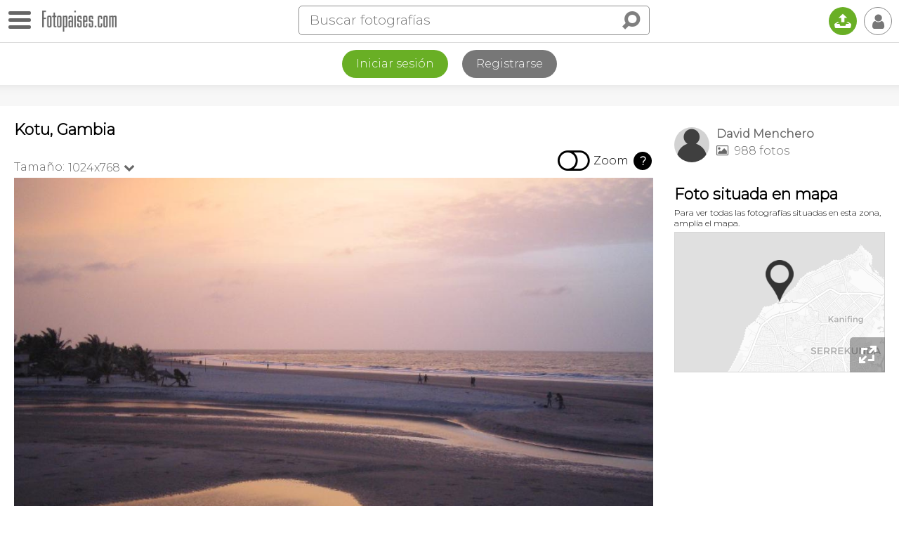

--- FILE ---
content_type: text/html; charset=utf-8
request_url: https://www.google.com/recaptcha/api2/aframe
body_size: 267
content:
<!DOCTYPE HTML><html><head><meta http-equiv="content-type" content="text/html; charset=UTF-8"></head><body><script nonce="VK1aj6aflNBpQxgEIRI-lQ">/** Anti-fraud and anti-abuse applications only. See google.com/recaptcha */ try{var clients={'sodar':'https://pagead2.googlesyndication.com/pagead/sodar?'};window.addEventListener("message",function(a){try{if(a.source===window.parent){var b=JSON.parse(a.data);var c=clients[b['id']];if(c){var d=document.createElement('img');d.src=c+b['params']+'&rc='+(localStorage.getItem("rc::a")?sessionStorage.getItem("rc::b"):"");window.document.body.appendChild(d);sessionStorage.setItem("rc::e",parseInt(sessionStorage.getItem("rc::e")||0)+1);localStorage.setItem("rc::h",'1769200749604');}}}catch(b){}});window.parent.postMessage("_grecaptcha_ready", "*");}catch(b){}</script></body></html>

--- FILE ---
content_type: application/javascript; charset=utf-8
request_url: https://fundingchoicesmessages.google.com/f/AGSKWxUAUmtrAEWH2igpkBeLDBH8xANoxF3SYf7h_5bgLi5OvpMZJaTRphhipUT01WObo55OOD8cQD9IG0FA7ng5lx0XDUUtX2EzuuG2MZnNYlnb0PZeOQV0wpaAqqZosmm9zXHYXPN7LbTh_C1zwd4s_bBELk9mrtfUFbUwuVO4twA6fCDDFzUD2s5b_CfF/_/ajs?auid=/resources/ads_/ads/bottom./ad.ams./ad.php?
body_size: -1288
content:
window['6abb5f11-b52a-402c-96e0-7f5ff781416d'] = true;